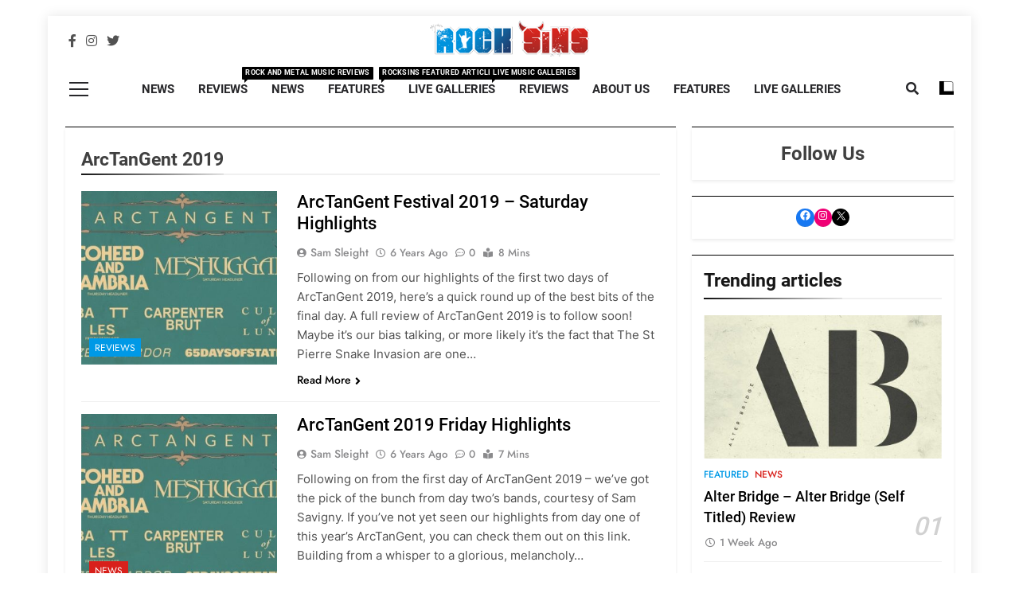

--- FILE ---
content_type: text/html; charset=UTF-8
request_url: https://www.rocksins.com/tag/arctangent-2019/
body_size: 15432
content:
<!doctype html>
<html lang="en-GB">
<head>
	<meta charset="UTF-8">
	<meta name="viewport" content="width=device-width, initial-scale=1">
	<link rel="profile" href="https://gmpg.org/xfn/11">
	<meta name='robots' content='index, follow, max-image-preview:large, max-snippet:-1, max-video-preview:-1' />

	<!-- This site is optimized with the Yoast SEO plugin v22.8 - https://yoast.com/wordpress/plugins/seo/ -->
	<title>ArcTanGent 2019 News - The Latest news from ArcTanGent 2019 - Rock Sins</title>
	<meta name="description" content="ArcTanGent 2019 news. The latest news and updates from ArcTanGent 2019 brought to you by Rock Sins." />
	<link rel="canonical" href="https://www.rocksins.com/tag/arctangent-2019/" />
	<meta property="og:locale" content="en_GB" />
	<meta property="og:type" content="article" />
	<meta property="og:title" content="ArcTanGent 2019 News - The Latest news from ArcTanGent 2019 - Rock Sins" />
	<meta property="og:description" content="ArcTanGent 2019 news. The latest news and updates from ArcTanGent 2019 brought to you by Rock Sins." />
	<meta property="og:url" content="https://www.rocksins.com/tag/arctangent-2019/" />
	<meta property="og:site_name" content="Rock Sins" />
	<meta name="twitter:card" content="summary_large_image" />
	<meta name="twitter:site" content="@rocksins" />
	<script type="application/ld+json" class="yoast-schema-graph">{"@context":"https://schema.org","@graph":[{"@type":"CollectionPage","@id":"https://www.rocksins.com/tag/arctangent-2019/","url":"https://www.rocksins.com/tag/arctangent-2019/","name":"ArcTanGent 2019 News - The Latest news from ArcTanGent 2019 - Rock Sins","isPartOf":{"@id":"https://www.rocksins.com/#website"},"primaryImageOfPage":{"@id":"https://www.rocksins.com/tag/arctangent-2019/#primaryimage"},"image":{"@id":"https://www.rocksins.com/tag/arctangent-2019/#primaryimage"},"thumbnailUrl":"https://www.rocksins.com/wp-content/uploads/2019/07/ArcTanGent-Festival-2019-Line-Up-Header-Image.jpg","description":"ArcTanGent 2019 news. The latest news and updates from ArcTanGent 2019 brought to you by Rock Sins.","breadcrumb":{"@id":"https://www.rocksins.com/tag/arctangent-2019/#breadcrumb"},"inLanguage":"en-GB"},{"@type":"ImageObject","inLanguage":"en-GB","@id":"https://www.rocksins.com/tag/arctangent-2019/#primaryimage","url":"https://www.rocksins.com/wp-content/uploads/2019/07/ArcTanGent-Festival-2019-Line-Up-Header-Image.jpg","contentUrl":"https://www.rocksins.com/wp-content/uploads/2019/07/ArcTanGent-Festival-2019-Line-Up-Header-Image.jpg","width":800,"height":458,"caption":"ArcTanGent Festival 2019 Line Up Header Image"},{"@type":"BreadcrumbList","@id":"https://www.rocksins.com/tag/arctangent-2019/#breadcrumb","itemListElement":[{"@type":"ListItem","position":1,"name":"Home","item":"https://www.rocksins.com/"},{"@type":"ListItem","position":2,"name":"ArcTanGent 2019"}]},{"@type":"WebSite","@id":"https://www.rocksins.com/#website","url":"https://www.rocksins.com/","name":"Rock Sins","description":"All the latest rock, metal and heavy music news, reviews and more","publisher":{"@id":"https://www.rocksins.com/#organization"},"potentialAction":[{"@type":"SearchAction","target":{"@type":"EntryPoint","urlTemplate":"https://www.rocksins.com/?s={search_term_string}"},"query-input":"required name=search_term_string"}],"inLanguage":"en-GB"},{"@type":"Organization","@id":"https://www.rocksins.com/#organization","name":"Rocksins","url":"https://www.rocksins.com/","logo":{"@type":"ImageObject","inLanguage":"en-GB","@id":"https://www.rocksins.com/#/schema/logo/image/","url":"https://i2.wp.com/www.rocksins.com/wp-content/uploads/2015/08/logo.png?fit=289%2C65&ssl=1","contentUrl":"https://i2.wp.com/www.rocksins.com/wp-content/uploads/2015/08/logo.png?fit=289%2C65&ssl=1","width":289,"height":65,"caption":"Rocksins"},"image":{"@id":"https://www.rocksins.com/#/schema/logo/image/"},"sameAs":["https://www.facebook.com/rocksins","https://x.com/rocksins","https://instagram.com/rocksinsofficial/"]}]}</script>
	<!-- / Yoast SEO plugin. -->


<link rel="alternate" type="application/rss+xml" title="Rock Sins &raquo; Feed" href="https://www.rocksins.com/feed/" />
<link rel="alternate" type="application/rss+xml" title="Rock Sins &raquo; Comments Feed" href="https://www.rocksins.com/comments/feed/" />
<link rel="alternate" type="application/rss+xml" title="Rock Sins &raquo; ArcTanGent 2019 Tag Feed" href="https://www.rocksins.com/tag/arctangent-2019/feed/" />
		<!-- This site uses the Google Analytics by MonsterInsights plugin v8.27.0 - Using Analytics tracking - https://www.monsterinsights.com/ -->
							<script src="//www.googletagmanager.com/gtag/js?id=G-9GCQ9MNE8L"  data-cfasync="false" data-wpfc-render="false" async></script>
			<script data-cfasync="false" data-wpfc-render="false">
				var mi_version = '8.27.0';
				var mi_track_user = true;
				var mi_no_track_reason = '';
								var MonsterInsightsDefaultLocations = {"page_location":"https:\/\/www.rocksins.com\/tag\/arctangent-2019\/"};
				if ( typeof MonsterInsightsPrivacyGuardFilter === 'function' ) {
					var MonsterInsightsLocations = (typeof MonsterInsightsExcludeQuery === 'object') ? MonsterInsightsPrivacyGuardFilter( MonsterInsightsExcludeQuery ) : MonsterInsightsPrivacyGuardFilter( MonsterInsightsDefaultLocations );
				} else {
					var MonsterInsightsLocations = (typeof MonsterInsightsExcludeQuery === 'object') ? MonsterInsightsExcludeQuery : MonsterInsightsDefaultLocations;
				}

								var disableStrs = [
										'ga-disable-G-9GCQ9MNE8L',
									];

				/* Function to detect opted out users */
				function __gtagTrackerIsOptedOut() {
					for (var index = 0; index < disableStrs.length; index++) {
						if (document.cookie.indexOf(disableStrs[index] + '=true') > -1) {
							return true;
						}
					}

					return false;
				}

				/* Disable tracking if the opt-out cookie exists. */
				if (__gtagTrackerIsOptedOut()) {
					for (var index = 0; index < disableStrs.length; index++) {
						window[disableStrs[index]] = true;
					}
				}

				/* Opt-out function */
				function __gtagTrackerOptout() {
					for (var index = 0; index < disableStrs.length; index++) {
						document.cookie = disableStrs[index] + '=true; expires=Thu, 31 Dec 2099 23:59:59 UTC; path=/';
						window[disableStrs[index]] = true;
					}
				}

				if ('undefined' === typeof gaOptout) {
					function gaOptout() {
						__gtagTrackerOptout();
					}
				}
								window.dataLayer = window.dataLayer || [];

				window.MonsterInsightsDualTracker = {
					helpers: {},
					trackers: {},
				};
				if (mi_track_user) {
					function __gtagDataLayer() {
						dataLayer.push(arguments);
					}

					function __gtagTracker(type, name, parameters) {
						if (!parameters) {
							parameters = {};
						}

						if (parameters.send_to) {
							__gtagDataLayer.apply(null, arguments);
							return;
						}

						if (type === 'event') {
														parameters.send_to = monsterinsights_frontend.v4_id;
							var hookName = name;
							if (typeof parameters['event_category'] !== 'undefined') {
								hookName = parameters['event_category'] + ':' + name;
							}

							if (typeof MonsterInsightsDualTracker.trackers[hookName] !== 'undefined') {
								MonsterInsightsDualTracker.trackers[hookName](parameters);
							} else {
								__gtagDataLayer('event', name, parameters);
							}
							
						} else {
							__gtagDataLayer.apply(null, arguments);
						}
					}

					__gtagTracker('js', new Date());
					__gtagTracker('set', {
						'developer_id.dZGIzZG': true,
											});
					if ( MonsterInsightsLocations.page_location ) {
						__gtagTracker('set', MonsterInsightsLocations);
					}
										__gtagTracker('config', 'G-9GCQ9MNE8L', {"forceSSL":"true"} );
															window.gtag = __gtagTracker;										(function () {
						/* https://developers.google.com/analytics/devguides/collection/analyticsjs/ */
						/* ga and __gaTracker compatibility shim. */
						var noopfn = function () {
							return null;
						};
						var newtracker = function () {
							return new Tracker();
						};
						var Tracker = function () {
							return null;
						};
						var p = Tracker.prototype;
						p.get = noopfn;
						p.set = noopfn;
						p.send = function () {
							var args = Array.prototype.slice.call(arguments);
							args.unshift('send');
							__gaTracker.apply(null, args);
						};
						var __gaTracker = function () {
							var len = arguments.length;
							if (len === 0) {
								return;
							}
							var f = arguments[len - 1];
							if (typeof f !== 'object' || f === null || typeof f.hitCallback !== 'function') {
								if ('send' === arguments[0]) {
									var hitConverted, hitObject = false, action;
									if ('event' === arguments[1]) {
										if ('undefined' !== typeof arguments[3]) {
											hitObject = {
												'eventAction': arguments[3],
												'eventCategory': arguments[2],
												'eventLabel': arguments[4],
												'value': arguments[5] ? arguments[5] : 1,
											}
										}
									}
									if ('pageview' === arguments[1]) {
										if ('undefined' !== typeof arguments[2]) {
											hitObject = {
												'eventAction': 'page_view',
												'page_path': arguments[2],
											}
										}
									}
									if (typeof arguments[2] === 'object') {
										hitObject = arguments[2];
									}
									if (typeof arguments[5] === 'object') {
										Object.assign(hitObject, arguments[5]);
									}
									if ('undefined' !== typeof arguments[1].hitType) {
										hitObject = arguments[1];
										if ('pageview' === hitObject.hitType) {
											hitObject.eventAction = 'page_view';
										}
									}
									if (hitObject) {
										action = 'timing' === arguments[1].hitType ? 'timing_complete' : hitObject.eventAction;
										hitConverted = mapArgs(hitObject);
										__gtagTracker('event', action, hitConverted);
									}
								}
								return;
							}

							function mapArgs(args) {
								var arg, hit = {};
								var gaMap = {
									'eventCategory': 'event_category',
									'eventAction': 'event_action',
									'eventLabel': 'event_label',
									'eventValue': 'event_value',
									'nonInteraction': 'non_interaction',
									'timingCategory': 'event_category',
									'timingVar': 'name',
									'timingValue': 'value',
									'timingLabel': 'event_label',
									'page': 'page_path',
									'location': 'page_location',
									'title': 'page_title',
									'referrer' : 'page_referrer',
								};
								for (arg in args) {
																		if (!(!args.hasOwnProperty(arg) || !gaMap.hasOwnProperty(arg))) {
										hit[gaMap[arg]] = args[arg];
									} else {
										hit[arg] = args[arg];
									}
								}
								return hit;
							}

							try {
								f.hitCallback();
							} catch (ex) {
							}
						};
						__gaTracker.create = newtracker;
						__gaTracker.getByName = newtracker;
						__gaTracker.getAll = function () {
							return [];
						};
						__gaTracker.remove = noopfn;
						__gaTracker.loaded = true;
						window['__gaTracker'] = __gaTracker;
					})();
									} else {
										console.log("");
					(function () {
						function __gtagTracker() {
							return null;
						}

						window['__gtagTracker'] = __gtagTracker;
						window['gtag'] = __gtagTracker;
					})();
									}
			</script>
				<!-- / Google Analytics by MonsterInsights -->
		<script>
window._wpemojiSettings = {"baseUrl":"https:\/\/s.w.org\/images\/core\/emoji\/15.0.3\/72x72\/","ext":".png","svgUrl":"https:\/\/s.w.org\/images\/core\/emoji\/15.0.3\/svg\/","svgExt":".svg","source":{"concatemoji":"https:\/\/www.rocksins.com\/wp-includes\/js\/wp-emoji-release.min.js?ver=6.5.5"}};
/*! This file is auto-generated */
!function(i,n){var o,s,e;function c(e){try{var t={supportTests:e,timestamp:(new Date).valueOf()};sessionStorage.setItem(o,JSON.stringify(t))}catch(e){}}function p(e,t,n){e.clearRect(0,0,e.canvas.width,e.canvas.height),e.fillText(t,0,0);var t=new Uint32Array(e.getImageData(0,0,e.canvas.width,e.canvas.height).data),r=(e.clearRect(0,0,e.canvas.width,e.canvas.height),e.fillText(n,0,0),new Uint32Array(e.getImageData(0,0,e.canvas.width,e.canvas.height).data));return t.every(function(e,t){return e===r[t]})}function u(e,t,n){switch(t){case"flag":return n(e,"\ud83c\udff3\ufe0f\u200d\u26a7\ufe0f","\ud83c\udff3\ufe0f\u200b\u26a7\ufe0f")?!1:!n(e,"\ud83c\uddfa\ud83c\uddf3","\ud83c\uddfa\u200b\ud83c\uddf3")&&!n(e,"\ud83c\udff4\udb40\udc67\udb40\udc62\udb40\udc65\udb40\udc6e\udb40\udc67\udb40\udc7f","\ud83c\udff4\u200b\udb40\udc67\u200b\udb40\udc62\u200b\udb40\udc65\u200b\udb40\udc6e\u200b\udb40\udc67\u200b\udb40\udc7f");case"emoji":return!n(e,"\ud83d\udc26\u200d\u2b1b","\ud83d\udc26\u200b\u2b1b")}return!1}function f(e,t,n){var r="undefined"!=typeof WorkerGlobalScope&&self instanceof WorkerGlobalScope?new OffscreenCanvas(300,150):i.createElement("canvas"),a=r.getContext("2d",{willReadFrequently:!0}),o=(a.textBaseline="top",a.font="600 32px Arial",{});return e.forEach(function(e){o[e]=t(a,e,n)}),o}function t(e){var t=i.createElement("script");t.src=e,t.defer=!0,i.head.appendChild(t)}"undefined"!=typeof Promise&&(o="wpEmojiSettingsSupports",s=["flag","emoji"],n.supports={everything:!0,everythingExceptFlag:!0},e=new Promise(function(e){i.addEventListener("DOMContentLoaded",e,{once:!0})}),new Promise(function(t){var n=function(){try{var e=JSON.parse(sessionStorage.getItem(o));if("object"==typeof e&&"number"==typeof e.timestamp&&(new Date).valueOf()<e.timestamp+604800&&"object"==typeof e.supportTests)return e.supportTests}catch(e){}return null}();if(!n){if("undefined"!=typeof Worker&&"undefined"!=typeof OffscreenCanvas&&"undefined"!=typeof URL&&URL.createObjectURL&&"undefined"!=typeof Blob)try{var e="postMessage("+f.toString()+"("+[JSON.stringify(s),u.toString(),p.toString()].join(",")+"));",r=new Blob([e],{type:"text/javascript"}),a=new Worker(URL.createObjectURL(r),{name:"wpTestEmojiSupports"});return void(a.onmessage=function(e){c(n=e.data),a.terminate(),t(n)})}catch(e){}c(n=f(s,u,p))}t(n)}).then(function(e){for(var t in e)n.supports[t]=e[t],n.supports.everything=n.supports.everything&&n.supports[t],"flag"!==t&&(n.supports.everythingExceptFlag=n.supports.everythingExceptFlag&&n.supports[t]);n.supports.everythingExceptFlag=n.supports.everythingExceptFlag&&!n.supports.flag,n.DOMReady=!1,n.readyCallback=function(){n.DOMReady=!0}}).then(function(){return e}).then(function(){var e;n.supports.everything||(n.readyCallback(),(e=n.source||{}).concatemoji?t(e.concatemoji):e.wpemoji&&e.twemoji&&(t(e.twemoji),t(e.wpemoji)))}))}((window,document),window._wpemojiSettings);
</script>
<style id='wp-emoji-styles-inline-css'>

	img.wp-smiley, img.emoji {
		display: inline !important;
		border: none !important;
		box-shadow: none !important;
		height: 1em !important;
		width: 1em !important;
		margin: 0 0.07em !important;
		vertical-align: -0.1em !important;
		background: none !important;
		padding: 0 !important;
	}
</style>
<link rel='stylesheet' id='wp-block-library-css' href='https://www.rocksins.com/wp-includes/css/dist/block-library/style.min.css?ver=6.5.5' media='all' />
<style id='classic-theme-styles-inline-css'>
/*! This file is auto-generated */
.wp-block-button__link{color:#fff;background-color:#32373c;border-radius:9999px;box-shadow:none;text-decoration:none;padding:calc(.667em + 2px) calc(1.333em + 2px);font-size:1.125em}.wp-block-file__button{background:#32373c;color:#fff;text-decoration:none}
</style>
<style id='global-styles-inline-css'>
body{--wp--preset--color--black: #000000;--wp--preset--color--cyan-bluish-gray: #abb8c3;--wp--preset--color--white: #ffffff;--wp--preset--color--pale-pink: #f78da7;--wp--preset--color--vivid-red: #cf2e2e;--wp--preset--color--luminous-vivid-orange: #ff6900;--wp--preset--color--luminous-vivid-amber: #fcb900;--wp--preset--color--light-green-cyan: #7bdcb5;--wp--preset--color--vivid-green-cyan: #00d084;--wp--preset--color--pale-cyan-blue: #8ed1fc;--wp--preset--color--vivid-cyan-blue: #0693e3;--wp--preset--color--vivid-purple: #9b51e0;--wp--preset--gradient--vivid-cyan-blue-to-vivid-purple: linear-gradient(135deg,rgba(6,147,227,1) 0%,rgb(155,81,224) 100%);--wp--preset--gradient--light-green-cyan-to-vivid-green-cyan: linear-gradient(135deg,rgb(122,220,180) 0%,rgb(0,208,130) 100%);--wp--preset--gradient--luminous-vivid-amber-to-luminous-vivid-orange: linear-gradient(135deg,rgba(252,185,0,1) 0%,rgba(255,105,0,1) 100%);--wp--preset--gradient--luminous-vivid-orange-to-vivid-red: linear-gradient(135deg,rgba(255,105,0,1) 0%,rgb(207,46,46) 100%);--wp--preset--gradient--very-light-gray-to-cyan-bluish-gray: linear-gradient(135deg,rgb(238,238,238) 0%,rgb(169,184,195) 100%);--wp--preset--gradient--cool-to-warm-spectrum: linear-gradient(135deg,rgb(74,234,220) 0%,rgb(151,120,209) 20%,rgb(207,42,186) 40%,rgb(238,44,130) 60%,rgb(251,105,98) 80%,rgb(254,248,76) 100%);--wp--preset--gradient--blush-light-purple: linear-gradient(135deg,rgb(255,206,236) 0%,rgb(152,150,240) 100%);--wp--preset--gradient--blush-bordeaux: linear-gradient(135deg,rgb(254,205,165) 0%,rgb(254,45,45) 50%,rgb(107,0,62) 100%);--wp--preset--gradient--luminous-dusk: linear-gradient(135deg,rgb(255,203,112) 0%,rgb(199,81,192) 50%,rgb(65,88,208) 100%);--wp--preset--gradient--pale-ocean: linear-gradient(135deg,rgb(255,245,203) 0%,rgb(182,227,212) 50%,rgb(51,167,181) 100%);--wp--preset--gradient--electric-grass: linear-gradient(135deg,rgb(202,248,128) 0%,rgb(113,206,126) 100%);--wp--preset--gradient--midnight: linear-gradient(135deg,rgb(2,3,129) 0%,rgb(40,116,252) 100%);--wp--preset--font-size--small: 13px;--wp--preset--font-size--medium: 20px;--wp--preset--font-size--large: 36px;--wp--preset--font-size--x-large: 42px;--wp--preset--spacing--20: 0.44rem;--wp--preset--spacing--30: 0.67rem;--wp--preset--spacing--40: 1rem;--wp--preset--spacing--50: 1.5rem;--wp--preset--spacing--60: 2.25rem;--wp--preset--spacing--70: 3.38rem;--wp--preset--spacing--80: 5.06rem;--wp--preset--shadow--natural: 6px 6px 9px rgba(0, 0, 0, 0.2);--wp--preset--shadow--deep: 12px 12px 50px rgba(0, 0, 0, 0.4);--wp--preset--shadow--sharp: 6px 6px 0px rgba(0, 0, 0, 0.2);--wp--preset--shadow--outlined: 6px 6px 0px -3px rgba(255, 255, 255, 1), 6px 6px rgba(0, 0, 0, 1);--wp--preset--shadow--crisp: 6px 6px 0px rgba(0, 0, 0, 1);}:where(.is-layout-flex){gap: 0.5em;}:where(.is-layout-grid){gap: 0.5em;}body .is-layout-flex{display: flex;}body .is-layout-flex{flex-wrap: wrap;align-items: center;}body .is-layout-flex > *{margin: 0;}body .is-layout-grid{display: grid;}body .is-layout-grid > *{margin: 0;}:where(.wp-block-columns.is-layout-flex){gap: 2em;}:where(.wp-block-columns.is-layout-grid){gap: 2em;}:where(.wp-block-post-template.is-layout-flex){gap: 1.25em;}:where(.wp-block-post-template.is-layout-grid){gap: 1.25em;}.has-black-color{color: var(--wp--preset--color--black) !important;}.has-cyan-bluish-gray-color{color: var(--wp--preset--color--cyan-bluish-gray) !important;}.has-white-color{color: var(--wp--preset--color--white) !important;}.has-pale-pink-color{color: var(--wp--preset--color--pale-pink) !important;}.has-vivid-red-color{color: var(--wp--preset--color--vivid-red) !important;}.has-luminous-vivid-orange-color{color: var(--wp--preset--color--luminous-vivid-orange) !important;}.has-luminous-vivid-amber-color{color: var(--wp--preset--color--luminous-vivid-amber) !important;}.has-light-green-cyan-color{color: var(--wp--preset--color--light-green-cyan) !important;}.has-vivid-green-cyan-color{color: var(--wp--preset--color--vivid-green-cyan) !important;}.has-pale-cyan-blue-color{color: var(--wp--preset--color--pale-cyan-blue) !important;}.has-vivid-cyan-blue-color{color: var(--wp--preset--color--vivid-cyan-blue) !important;}.has-vivid-purple-color{color: var(--wp--preset--color--vivid-purple) !important;}.has-black-background-color{background-color: var(--wp--preset--color--black) !important;}.has-cyan-bluish-gray-background-color{background-color: var(--wp--preset--color--cyan-bluish-gray) !important;}.has-white-background-color{background-color: var(--wp--preset--color--white) !important;}.has-pale-pink-background-color{background-color: var(--wp--preset--color--pale-pink) !important;}.has-vivid-red-background-color{background-color: var(--wp--preset--color--vivid-red) !important;}.has-luminous-vivid-orange-background-color{background-color: var(--wp--preset--color--luminous-vivid-orange) !important;}.has-luminous-vivid-amber-background-color{background-color: var(--wp--preset--color--luminous-vivid-amber) !important;}.has-light-green-cyan-background-color{background-color: var(--wp--preset--color--light-green-cyan) !important;}.has-vivid-green-cyan-background-color{background-color: var(--wp--preset--color--vivid-green-cyan) !important;}.has-pale-cyan-blue-background-color{background-color: var(--wp--preset--color--pale-cyan-blue) !important;}.has-vivid-cyan-blue-background-color{background-color: var(--wp--preset--color--vivid-cyan-blue) !important;}.has-vivid-purple-background-color{background-color: var(--wp--preset--color--vivid-purple) !important;}.has-black-border-color{border-color: var(--wp--preset--color--black) !important;}.has-cyan-bluish-gray-border-color{border-color: var(--wp--preset--color--cyan-bluish-gray) !important;}.has-white-border-color{border-color: var(--wp--preset--color--white) !important;}.has-pale-pink-border-color{border-color: var(--wp--preset--color--pale-pink) !important;}.has-vivid-red-border-color{border-color: var(--wp--preset--color--vivid-red) !important;}.has-luminous-vivid-orange-border-color{border-color: var(--wp--preset--color--luminous-vivid-orange) !important;}.has-luminous-vivid-amber-border-color{border-color: var(--wp--preset--color--luminous-vivid-amber) !important;}.has-light-green-cyan-border-color{border-color: var(--wp--preset--color--light-green-cyan) !important;}.has-vivid-green-cyan-border-color{border-color: var(--wp--preset--color--vivid-green-cyan) !important;}.has-pale-cyan-blue-border-color{border-color: var(--wp--preset--color--pale-cyan-blue) !important;}.has-vivid-cyan-blue-border-color{border-color: var(--wp--preset--color--vivid-cyan-blue) !important;}.has-vivid-purple-border-color{border-color: var(--wp--preset--color--vivid-purple) !important;}.has-vivid-cyan-blue-to-vivid-purple-gradient-background{background: var(--wp--preset--gradient--vivid-cyan-blue-to-vivid-purple) !important;}.has-light-green-cyan-to-vivid-green-cyan-gradient-background{background: var(--wp--preset--gradient--light-green-cyan-to-vivid-green-cyan) !important;}.has-luminous-vivid-amber-to-luminous-vivid-orange-gradient-background{background: var(--wp--preset--gradient--luminous-vivid-amber-to-luminous-vivid-orange) !important;}.has-luminous-vivid-orange-to-vivid-red-gradient-background{background: var(--wp--preset--gradient--luminous-vivid-orange-to-vivid-red) !important;}.has-very-light-gray-to-cyan-bluish-gray-gradient-background{background: var(--wp--preset--gradient--very-light-gray-to-cyan-bluish-gray) !important;}.has-cool-to-warm-spectrum-gradient-background{background: var(--wp--preset--gradient--cool-to-warm-spectrum) !important;}.has-blush-light-purple-gradient-background{background: var(--wp--preset--gradient--blush-light-purple) !important;}.has-blush-bordeaux-gradient-background{background: var(--wp--preset--gradient--blush-bordeaux) !important;}.has-luminous-dusk-gradient-background{background: var(--wp--preset--gradient--luminous-dusk) !important;}.has-pale-ocean-gradient-background{background: var(--wp--preset--gradient--pale-ocean) !important;}.has-electric-grass-gradient-background{background: var(--wp--preset--gradient--electric-grass) !important;}.has-midnight-gradient-background{background: var(--wp--preset--gradient--midnight) !important;}.has-small-font-size{font-size: var(--wp--preset--font-size--small) !important;}.has-medium-font-size{font-size: var(--wp--preset--font-size--medium) !important;}.has-large-font-size{font-size: var(--wp--preset--font-size--large) !important;}.has-x-large-font-size{font-size: var(--wp--preset--font-size--x-large) !important;}
.wp-block-navigation a:where(:not(.wp-element-button)){color: inherit;}
:where(.wp-block-post-template.is-layout-flex){gap: 1.25em;}:where(.wp-block-post-template.is-layout-grid){gap: 1.25em;}
:where(.wp-block-columns.is-layout-flex){gap: 2em;}:where(.wp-block-columns.is-layout-grid){gap: 2em;}
.wp-block-pullquote{font-size: 1.5em;line-height: 1.6;}
</style>
<link rel='stylesheet' id='fontawesome-css' href='https://www.rocksins.com/wp-content/themes/newsmatic/assets/lib/fontawesome/css/all.min.css?ver=5.15.3' media='all' />
<link rel='stylesheet' id='slick-css' href='https://www.rocksins.com/wp-content/themes/newsmatic/assets/lib/slick/slick.css?ver=1.8.1' media='all' />
<link rel='stylesheet' id='chld_thm_cfg_parent-css' href='https://www.rocksins.com/wp-content/themes/newsmatic/style.css?ver=6.5.5' media='all' />
<link rel='stylesheet' id='newsmatic-typo-fonts-css' href='https://www.rocksins.com/wp-content/fonts/e3167731d1f0644cc4df00433a6d640c.css' media='all' />
<link rel='stylesheet' id='newsmatic-style-css' href='https://www.rocksins.com/wp-content/themes/newsmatic-child/style.css?ver=1.0.0' media='all' />
<style id='newsmatic-style-inline-css'>
body.newsmatic_font_typography{ --newsmatic-global-preset-color-1: #64748b;}
 body.newsmatic_font_typography{ --newsmatic-global-preset-color-2: #27272a;}
 body.newsmatic_font_typography{ --newsmatic-global-preset-color-3: #ef4444;}
 body.newsmatic_font_typography{ --newsmatic-global-preset-color-4: #eab308;}
 body.newsmatic_font_typography{ --newsmatic-global-preset-color-5: #84cc16;}
 body.newsmatic_font_typography{ --newsmatic-global-preset-color-6: #22c55e;}
 body.newsmatic_font_typography{ --newsmatic-global-preset-color-7: #06b6d4;}
 body.newsmatic_font_typography{ --newsmatic-global-preset-color-8: #0284c7;}
 body.newsmatic_font_typography{ --newsmatic-global-preset-color-9: #6366f1;}
 body.newsmatic_font_typography{ --newsmatic-global-preset-color-10: #84cc16;}
 body.newsmatic_font_typography{ --newsmatic-global-preset-color-11: #a855f7;}
 body.newsmatic_font_typography{ --newsmatic-global-preset-color-12: #ffffff00;}
 body.newsmatic_font_typography{ --newsmatic-global-preset-gradient-color-1: linear-gradient( 135deg, #485563 10%, #29323c 100%);}
 body.newsmatic_font_typography{ --newsmatic-global-preset-gradient-color-2: linear-gradient( 135deg, #FF512F 10%, #F09819 100%);}
 body.newsmatic_font_typography{ --newsmatic-global-preset-gradient-color-3: linear-gradient( 135deg, #00416A 10%, #E4E5E6 100%);}
 body.newsmatic_font_typography{ --newsmatic-global-preset-gradient-color-4: linear-gradient( 135deg, #CE9FFC 10%, #7367F0 100%);}
 body.newsmatic_font_typography{ --newsmatic-global-preset-gradient-color-5: linear-gradient( 135deg, #90F7EC 10%, #32CCBC 100%);}
 body.newsmatic_font_typography{ --newsmatic-global-preset-gradient-color-6: linear-gradient( 135deg, #81FBB8 10%, #28C76F 100%);}
 body.newsmatic_font_typography{ --newsmatic-global-preset-gradient-color-7: linear-gradient( 135deg, #EB3349 10%, #F45C43 100%);}
 body.newsmatic_font_typography{ --newsmatic-global-preset-gradient-color-8: linear-gradient( 135deg, #FFF720 10%, #3CD500 100%);}
 body.newsmatic_font_typography{ --newsmatic-global-preset-gradient-color-9: linear-gradient( 135deg, #FF96F9 10%, #C32BAC 100%);}
 body.newsmatic_font_typography{ --newsmatic-global-preset-gradient-color-10: linear-gradient( 135deg, #69FF97 10%, #00E4FF 100%);}
 body.newsmatic_font_typography{ --newsmatic-global-preset-gradient-color-11: linear-gradient( 135deg, #3C8CE7 10%, #00EAFF 100%);}
 body.newsmatic_font_typography{ --newsmatic-global-preset-gradient-color-12: linear-gradient( 135deg, #FF7AF5 10%, #513162 100%);}
 body.newsmatic_font_typography{ --theme-block-top-border-color: #000000;}
.newsmatic_font_typography { --header-padding: 1px;} .newsmatic_font_typography { --header-padding-tablet: 30px;} .newsmatic_font_typography { --header-padding-smartphone: 30px;}.newsmatic_main_body .site-header.layout--default .top-header{ background: var( --newsmatic-global-preset-color-2 )}.newsmatic_main_body .site-header.layout--default .menu-section{ background: #0a0a0a00}.newsmatic_font_typography .header-custom-button{ background: linear-gradient(135deg,rgb(178,7,29) 0%,rgb(1,1,1) 100%)}.newsmatic_font_typography .header-custom-button:hover{ background: #b2071d}.newsmatic_font_typography { --site-title-family : Roboto; }
.newsmatic_font_typography { --site-title-weight : 700; }
.newsmatic_font_typography { --site-title-texttransform : capitalize; }
.newsmatic_font_typography { --site-title-textdecoration : none; }
.newsmatic_font_typography { --site-title-size : 45px; }
.newsmatic_font_typography { --site-title-size-tab : 43px; }
.newsmatic_font_typography { --site-title-size-mobile : 40px; }
.newsmatic_font_typography { --site-title-lineheight : 45px; }
.newsmatic_font_typography { --site-title-lineheight-tab : 42px; }
.newsmatic_font_typography { --site-title-lineheight-mobile : 40px; }
.newsmatic_font_typography { --site-title-letterspacing : 0px; }
.newsmatic_font_typography { --site-title-letterspacing-tab : 0px; }
.newsmatic_font_typography { --site-title-letterspacing-mobile : 0px; }
.newsmatic_font_typography { --site-tagline-family : Roboto; }
.newsmatic_font_typography { --site-tagline-weight : 400; }
.newsmatic_font_typography { --site-tagline-texttransform : capitalize; }
.newsmatic_font_typography { --site-tagline-textdecoration : none; }
.newsmatic_font_typography { --site-tagline-size : 12px; }
.newsmatic_font_typography { --site-tagline-size-tab : 16px; }
.newsmatic_font_typography { --site-tagline-size-mobile : 16px; }
.newsmatic_font_typography { --site-tagline-lineheight : 24px; }
.newsmatic_font_typography { --site-tagline-lineheight-tab : 26px; }
.newsmatic_font_typography { --site-tagline-lineheight-mobile : 16px; }
.newsmatic_font_typography { --site-tagline-letterspacing : 0px; }
.newsmatic_font_typography { --site-tagline-letterspacing-tab : 0px; }
.newsmatic_font_typography { --site-tagline-letterspacing-mobile : 0px; }
body .site-branding img.custom-logo{ width: 200px; }@media(max-width: 940px) { body .site-branding img.custom-logo{ width: 200px; } }
@media(max-width: 610px) { body .site-branding img.custom-logo{ width: 200px; } }
.newsmatic_font_typography  { --menu-color: var( --newsmatic-global-preset-color-2 );}.newsmatic_font_typography  { --menu-color-hover : var( --newsmatic-global-preset-color-7 ); }.newsmatic_font_typography  { --sidebar-toggle-color: var( --newsmatic-global-preset-color-2 );}.newsmatic_font_typography  { --sidebar-toggle-color-hover : #00000000; }.newsmatic_font_typography  { --search-color: var( --newsmatic-global-preset-color-2 );}.newsmatic_font_typography  { --search-color-hover : #0099e600; }.newsmatic_main_body { --site-bk-color: #00000000}.newsmatic_font_typography  { --move-to-top-background-color: #d8201b;}.newsmatic_font_typography  { --move-to-top-background-color-hover : #d8201b; }.newsmatic_font_typography  { --move-to-top-color: #fff;}.newsmatic_font_typography  { --move-to-top-color-hover : #fff; }@media(max-width: 610px) { .ads-banner{ display : block;} }@media(max-width: 610px) { body #newsmatic-scroll-to-top.show{ display : none;} }body .site-header.layout--default .menu-section .row{ border-top: 1px solid #00000000;}body .site-footer.dark_bk{ border-top: 5px solid #a30000;}.newsmatic_main_body .site-header.layout--default .site-branding-section{ background: #00000000}.newsmatic_font_typography  { --custom-btn-color: #ffffff;}.newsmatic_font_typography  { --custom-btn-color-hover : #ffffff; } body.newsmatic_main_body{ --theme-color-red: #000000;} body.newsmatic_dark_mode{ --theme-color-red: #000000;}body .post-categories .cat-item.cat-4645 { background-color : #0099e6} body .newsmatic-category-no-bk .post-categories .cat-item.cat-4645 a  { color : #0099e6} body.single .post-categories .cat-item.cat-4645 { background-color : #0099e6} body .post-categories .cat-item.cat-5160 { background-color : #0099e6} body .newsmatic-category-no-bk .post-categories .cat-item.cat-5160 a  { color : #0099e6} body.single .post-categories .cat-item.cat-5160 { background-color : #0099e6} body .post-categories .cat-item.cat-2874 { background-color : #0099e6} body .newsmatic-category-no-bk .post-categories .cat-item.cat-2874 a  { color : #0099e6} body.single .post-categories .cat-item.cat-2874 { background-color : #0099e6} body .post-categories .cat-item.cat-5572 { background-color : #d8201b} body .newsmatic-category-no-bk .post-categories .cat-item.cat-5572 a  { color : #d8201b} body.single .post-categories .cat-item.cat-5572 { background-color : #d8201b} body .post-categories .cat-item.cat-2268 { background-color : #0099e6} body .newsmatic-category-no-bk .post-categories .cat-item.cat-2268 a  { color : #0099e6} body.single .post-categories .cat-item.cat-2268 { background-color : #0099e6} body .post-categories .cat-item.cat-3 { background-color : #d8201b} body .newsmatic-category-no-bk .post-categories .cat-item.cat-3 a  { color : #d8201b} body.single .post-categories .cat-item.cat-3 { background-color : #d8201b} body .post-categories .cat-item.cat-7 { background-color : #0099e6} body .newsmatic-category-no-bk .post-categories .cat-item.cat-7 a  { color : #0099e6} body.single .post-categories .cat-item.cat-7 { background-color : #0099e6} body .post-categories .cat-item.cat-5166 { background-color : #d8201b} body .newsmatic-category-no-bk .post-categories .cat-item.cat-5166 a  { color : #d8201b} body.single .post-categories .cat-item.cat-5166 { background-color : #d8201b} body .post-categories .cat-item.cat-5161 { background-color : #d8201b} body .newsmatic-category-no-bk .post-categories .cat-item.cat-5161 a  { color : #d8201b} body.single .post-categories .cat-item.cat-5161 { background-color : #d8201b} body .post-categories .cat-item.cat-6720 { background-color : #1B8415} body .newsmatic-category-no-bk .post-categories .cat-item.cat-6720 a  { color : #1B8415} body.single .post-categories .cat-item.cat-6720 { background-color : #1B8415} body .post-categories .cat-item.cat-6721 { background-color : #1B8415} body .newsmatic-category-no-bk .post-categories .cat-item.cat-6721 a  { color : #1B8415} body.single .post-categories .cat-item.cat-6721 { background-color : #1B8415} body .post-categories .cat-item.cat-4422 { background-color : #0099e6} body .newsmatic-category-no-bk .post-categories .cat-item.cat-4422 a  { color : #0099e6} body.single .post-categories .cat-item.cat-4422 { background-color : #0099e6}  #main-banner-section .main-banner-slider figure.post-thumb { border-radius: 0px; } #main-banner-section .main-banner-slider .post-element{ border-radius: 0px;}
 @media (max-width: 769px){ #main-banner-section .main-banner-slider figure.post-thumb { border-radius: 0px; } #main-banner-section .main-banner-slider .post-element { border-radius: 0px; } }
 @media (max-width: 548px){ #main-banner-section .main-banner-slider figure.post-thumb  { border-radius: 0px; } #main-banner-section .main-banner-slider .post-element { border-radius: 0px; } }
 #main-banner-section .main-banner-trailing-posts figure.post-thumb, #main-banner-section .banner-trailing-posts figure.post-thumb { border-radius: 0px } #main-banner-section .banner-trailing-posts .post-element { border-radius: 0px;}
 @media (max-width: 769px){ #main-banner-section .main-banner-trailing-posts figure.post-thumb,
				#main-banner-section .banner-trailing-posts figure.post-thumb { border-radius: 0px } #main-banner-section .banner-trailing-posts .post-element { border-radius: 0px;} }
 @media (max-width: 548px){ #main-banner-section .main-banner-trailing-posts figure.post-thumb,
				#main-banner-section .banner-trailing-posts figure.post-thumb  { border-radius: 0px  } #main-banner-section .banner-trailing-posts .post-element { border-radius: 0px;} }
 main.site-main .primary-content article figure.post-thumb-wrap { padding-bottom: calc( 0.3 * 100% ) }
 @media (max-width: 769px){ main.site-main .primary-content article figure.post-thumb-wrap { padding-bottom: calc( 0.4 * 100% ) } }
 @media (max-width: 548px){ main.site-main .primary-content article figure.post-thumb-wrap { padding-bottom: calc( 0.4 * 100% ) } }
 main.site-main .primary-content article figure.post-thumb-wrap { border-radius: 0px}
 @media (max-width: 769px){ main.site-main .primary-content article figure.post-thumb-wrap { border-radius: 0px } }
 @media (max-width: 548px){ main.site-main .primary-content article figure.post-thumb-wrap { border-radius: 0px  } }
#block--1711238434756d article figure.post-thumb-wrap { padding-bottom: calc( 0.6 * 100% ) }
 @media (max-width: 769px){ #block--1711238434756d article figure.post-thumb-wrap { padding-bottom: calc( 0.8 * 100% ) } }
 @media (max-width: 548px){ #block--1711238434756d article figure.post-thumb-wrap { padding-bottom: calc( 0.6 * 100% ) }}
#block--1711238434756d article figure.post-thumb-wrap { border-radius: 0px }
 @media (max-width: 769px){ #block--1711238434756d article figure.post-thumb-wrap { border-radius: 0px } }
 @media (max-width: 548px){ #block--1711238434756d article figure.post-thumb-wrap { border-radius: 0px } }
#block--1711238434762g article figure.post-thumb-wrap { padding-bottom: calc( 0.3 * 100% ) }
 @media (max-width: 769px){ #block--1711238434762g article figure.post-thumb-wrap { padding-bottom: calc( 0.25 * 100% ) } }
 @media (max-width: 548px){ #block--1711238434762g article figure.post-thumb-wrap { padding-bottom: calc( 0.25 * 100% ) }}
#block--1711238434762g article figure.post-thumb-wrap { border-radius: 1px }
 @media (max-width: 769px){ #block--1711238434762g article figure.post-thumb-wrap { border-radius: 0px } }
 @media (max-width: 548px){ #block--1711238434762g article figure.post-thumb-wrap { border-radius: 0px } }
#block--1711238434764t article figure.post-thumb-wrap { padding-bottom: calc( 0.6 * 100% ) }
 @media (max-width: 769px){ #block--1711238434764t article figure.post-thumb-wrap { padding-bottom: calc( 0.8 * 100% ) } }
 @media (max-width: 548px){ #block--1711238434764t article figure.post-thumb-wrap { padding-bottom: calc( 0.6 * 100% ) }}
#block--1711238434764t article figure.post-thumb-wrap { border-radius: 0px }
 @media (max-width: 769px){ #block--1711238434764t article figure.post-thumb-wrap { border-radius: 0px } }
 @media (max-width: 548px){ #block--1711238434764t article figure.post-thumb-wrap { border-radius: 0px } }
</style>
<link rel='stylesheet' id='newsmatic-main-style-css' href='https://www.rocksins.com/wp-content/themes/newsmatic/assets/css/main.css?ver=1.0.0' media='all' />
<link rel='stylesheet' id='newsmatic-loader-style-css' href='https://www.rocksins.com/wp-content/themes/newsmatic/assets/css/loader.css?ver=1.0.0' media='all' />
<link rel='stylesheet' id='newsmatic-responsive-style-css' href='https://www.rocksins.com/wp-content/themes/newsmatic/assets/css/responsive.css?ver=1.0.0' media='all' />
<link rel='stylesheet' id='slb_core-css' href='https://www.rocksins.com/wp-content/plugins/simple-lightbox/client/css/app.css?ver=2.9.3' media='all' />
<script src="https://www.rocksins.com/wp-content/plugins/google-analytics-for-wordpress/assets/js/frontend-gtag.min.js?ver=8.27.0" id="monsterinsights-frontend-script-js"></script>
<script data-cfasync="false" data-wpfc-render="false" id='monsterinsights-frontend-script-js-extra'>var monsterinsights_frontend = {"js_events_tracking":"true","download_extensions":"doc,pdf,ppt,zip,xls,docx,pptx,xlsx","inbound_paths":"[]","home_url":"https:\/\/www.rocksins.com","hash_tracking":"false","v4_id":"G-9GCQ9MNE8L"};</script>
<script src="https://www.rocksins.com/wp-includes/js/jquery/jquery.min.js?ver=3.7.1" id="jquery-core-js"></script>
<script src="https://www.rocksins.com/wp-includes/js/jquery/jquery-migrate.min.js?ver=3.4.1" id="jquery-migrate-js"></script>
<link rel="https://api.w.org/" href="https://www.rocksins.com/wp-json/" /><link rel="alternate" type="application/json" href="https://www.rocksins.com/wp-json/wp/v2/tags/4094" /><link rel="EditURI" type="application/rsd+xml" title="RSD" href="https://www.rocksins.com/xmlrpc.php?rsd" />
<meta name="generator" content="WordPress 6.5.5" />
<style type="text/css">.broken_link, a.broken_link {
	text-decoration: line-through;
}</style>		<style type="text/css">
							.site-title {
					position: absolute;
					clip: rect(1px, 1px, 1px, 1px);
					}
									.site-description {
						position: absolute;
						clip: rect(1px, 1px, 1px, 1px);
					}
						</style>
		</head>

<body class="archive tag tag-arctangent-2019 tag-4094 wp-custom-logo hfeed newsmatic-title-two newsmatic-image-hover--effect-two site-boxed--layout newsmatic_site_block_border_top post-layout--one right-sidebar newsmatic_main_body newsmatic_font_typography" itemtype='https://schema.org/Blog' itemscope='itemscope'>
<div id="page" class="site">
	<a class="skip-link screen-reader-text" href="#primary">Skip to content</a>
				<div class="newsmatic_ovelay_div"></div>
						
			<header id="masthead" class="site-header layout--default layout--one">
				        <div class="main-header order--social-logo-buttons">
            <div class="site-branding-section">
                <div class="newsmatic-container">
                    <div class="row">
                                 <div class="social-icons-wrap"><div class="social-icons">					<a class="social-icon" href="https://www.facebook.com/rocksins/" target="_blank"><i class="fab fa-facebook-f"></i></a>
							<a class="social-icon" href="https://www.instagram.com/rocksinsofficial/" target="_blank"><i class="fab fa-instagram"></i></a>
							<a class="social-icon" href="https://twitter.com/rocksins" target="_blank"><i class="fab fa-twitter"></i></a>
		</div></div>
                  <div class="site-branding">
                <a href="https://www.rocksins.com/" class="custom-logo-link" rel="home"><img width="289" height="65" src="https://www.rocksins.com/wp-content/uploads/2016/05/cropped-logo.png" class="custom-logo" alt="Rock Sins" decoding="async" /></a>                        <p class="site-title"><a href="https://www.rocksins.com/" rel="home">Rock Sins</a></p>
                                    <p class="site-description">All the latest rock, metal and heavy music news, reviews and more</p>
                            </div><!-- .site-branding -->
         <div class="header-right-button-wrap"></div><!-- .header-right-button-wrap -->                    </div>
                </div>
            </div>
            <div class="menu-section">
                <div class="newsmatic-container">
                    <div class="row">
                                    <div class="sidebar-toggle-wrap">
                <a class="sidebar-toggle-trigger" href="javascript:void(0);">
                    <div class="newsmatic_sidetoggle_menu_burger">
                      <span></span>
                      <span></span>
                      <span></span>
                  </div>
                </a>
                <div class="sidebar-toggle hide">
                <span class="sidebar-toggle-close"><i class="fas fa-times"></i></span>
                  <div class="newsmatic-container">
                    <div class="row">
                      <section id="nav_menu-3" class="widget widget_nav_menu"><div class="menu-2024-menu-container"><ul id="menu-2024-menu" class="menu"><li id="menu-item-57342" class="menu-item menu-item-type-taxonomy menu-item-object-category menu-item-57342"><a href="https://www.rocksins.com/category/news/">News</a></li>
<li id="menu-item-57306" class="menu-item menu-item-type-taxonomy menu-item-object-category menu-item-57306"><a href="https://www.rocksins.com/category/reviews/">Reviews</a></li>
<li id="menu-item-57783" class="menu-item menu-item-type-custom menu-item-object-custom menu-item-57783"><a href="https://www.rocksins.com/category/news/">News</a></li>
<li id="menu-item-57307" class="menu-item menu-item-type-taxonomy menu-item-object-category menu-item-57307"><a href="https://www.rocksins.com/category/features/">Features</a></li>
<li id="menu-item-57308" class="menu-item menu-item-type-taxonomy menu-item-object-category menu-item-57308"><a href="https://www.rocksins.com/category/live-galleries/">Live Galleries</a></li>
<li id="menu-item-57784" class="menu-item menu-item-type-custom menu-item-object-custom menu-item-57784"><a href="https://www.rocksins.com/category/reviews/">Reviews</a></li>
<li id="menu-item-57312" class="menu-item menu-item-type-post_type menu-item-object-page menu-item-57312"><a href="https://www.rocksins.com/about-us/">About Us</a></li>
<li id="menu-item-57785" class="menu-item menu-item-type-custom menu-item-object-custom menu-item-57785"><a href="https://www.rocksins.com/category/features/">Features</a></li>
<li id="menu-item-57786" class="menu-item menu-item-type-custom menu-item-object-custom menu-item-57786"><a href="https://www.rocksins.com/category/live-galleries/">Live Galleries</a></li>
</ul></div></section>                    </div>
                  </div>
                </div>
            </div>
                 <nav id="site-navigation" class="main-navigation hover-effect--none">
            <button class="menu-toggle" aria-controls="primary-menu" aria-expanded="false">
                <div id="newsmatic_menu_burger">
                    <span></span>
                    <span></span>
                    <span></span>
                </div>
                <span class="menu_txt">Menu</span></button>
            <div class="menu-2024-menu-container"><ul id="header-menu" class="menu"><li class="menu-item menu-item-type-taxonomy menu-item-object-category menu-item-57342"><a href="https://www.rocksins.com/category/news/">News</a></li>
<li class="menu-item menu-item-type-taxonomy menu-item-object-category menu-item-57306"><a href="https://www.rocksins.com/category/reviews/">Reviews<span class="menu-item-description">Rock and Metal Music Reviews</span></a></li>
<li class="menu-item menu-item-type-custom menu-item-object-custom menu-item-57783"><a href="https://www.rocksins.com/category/news/">News</a></li>
<li class="menu-item menu-item-type-taxonomy menu-item-object-category menu-item-57307"><a href="https://www.rocksins.com/category/features/">Features<span class="menu-item-description">Rocksins Featured Articles</span></a></li>
<li class="menu-item menu-item-type-taxonomy menu-item-object-category menu-item-57308"><a href="https://www.rocksins.com/category/live-galleries/">Live Galleries<span class="menu-item-description">Live Music Galleries</span></a></li>
<li class="menu-item menu-item-type-custom menu-item-object-custom menu-item-57784"><a href="https://www.rocksins.com/category/reviews/">Reviews</a></li>
<li class="menu-item menu-item-type-post_type menu-item-object-page menu-item-57312"><a href="https://www.rocksins.com/about-us/">About Us</a></li>
<li class="menu-item menu-item-type-custom menu-item-object-custom menu-item-57785"><a href="https://www.rocksins.com/category/features/">Features</a></li>
<li class="menu-item menu-item-type-custom menu-item-object-custom menu-item-57786"><a href="https://www.rocksins.com/category/live-galleries/">Live Galleries</a></li>
</ul></div>        </nav><!-- #site-navigation -->
                  <div class="search-wrap">
                <button class="search-trigger">
                    <i class="fas fa-search"></i>
                </button>
                <div class="search-form-wrap hide">
                    <form role="search" method="get" class="search-form" action="https://www.rocksins.com/">
				<label>
					<span class="screen-reader-text">Search for:</span>
					<input type="search" class="search-field" placeholder="Search &hellip;" value="" name="s" />
				</label>
				<input type="submit" class="search-submit" value="Search" />
			</form>                </div>
            </div>
                    <div class="mode_toggle_wrap">
                <input class="mode_toggle" type="checkbox" >
            </div>
                            </div>
                </div>
            </div>
        </div>
        			</header><!-- #masthead -->
			
			        <div class="after-header header-layout-banner-two">
            <div class="newsmatic-container">
                <div class="row">
                                    </div>
            </div>
        </div>
        	<div id="theme-content">
				<main id="primary" class="site-main">
			<div class="newsmatic-container">
				<div class="row">
				<div class="secondary-left-sidebar">
											</div>
					<div class="primary-content">
													<header class="page-header">
								<h1 class="page-title newsmatic-block-title">ArcTanGent 2019</h1>							</header><!-- .page-header -->
							<div class="post-inner-wrapper news-list-wrap">
								<article id="post-36711" class="post post-36711 type-post status-publish format-standard has-post-thumbnail hentry category-reviews tag-arctangent tag-arctangent-2019 tag-car-bomb tag-cult-of-luna tag-employed-to-serve tag-meshuggah tag-the-st-pierre-snake-invasion">
	<figure class="post-thumb-wrap ">
        <a href="https://www.rocksins.com/2019/08/arctangent-festival-2019-saturday-highlights-36711/" title="ArcTanGent Festival 2019 &#8211; Saturday Highlights">
            <img width="600" height="344" src="https://www.rocksins.com/wp-content/uploads/2019/07/ArcTanGent-Festival-2019-Line-Up-Header-Image.jpg" class="attachment-newsmatic-list size-newsmatic-list wp-post-image" alt="ArcTanGent Festival 2019 Line Up Header Image" title="ArcTanGent Festival 2019 &#8211; Saturday Highlights" decoding="async" fetchpriority="high" srcset="https://www.rocksins.com/wp-content/uploads/2019/07/ArcTanGent-Festival-2019-Line-Up-Header-Image.jpg 800w, https://www.rocksins.com/wp-content/uploads/2019/07/ArcTanGent-Festival-2019-Line-Up-Header-Image-734x420.jpg 734w, https://www.rocksins.com/wp-content/uploads/2019/07/ArcTanGent-Festival-2019-Line-Up-Header-Image-640x366.jpg 640w, https://www.rocksins.com/wp-content/uploads/2019/07/ArcTanGent-Festival-2019-Line-Up-Header-Image-681x390.jpg 681w, https://www.rocksins.com/wp-content/uploads/2019/07/ArcTanGent-Festival-2019-Line-Up-Header-Image-290x166.jpg 290w" sizes="(max-width: 600px) 100vw, 600px" />        </a>
        <ul class="post-categories"><li class="cat-item cat-7"><a href="https://www.rocksins.com/category/reviews/" rel="category tag">Reviews</a></li></ul>    </figure>
    <div class="post-element">
         <h2 class="post-title"><a href="https://www.rocksins.com/2019/08/arctangent-festival-2019-saturday-highlights-36711/" title="ArcTanGent Festival 2019 &#8211; Saturday Highlights">ArcTanGent Festival 2019 &#8211; Saturday Highlights</a></h2>
                         
                                    <div class="post-meta">
                                        <span class="byline"> <span class="author vcard"><a class="url fn n author_name" href="https://www.rocksins.com/author/sam-savigny/">Sam Sleight</a></span></span><span class="post-date posted-on published"><a href="https://www.rocksins.com/2019/08/arctangent-festival-2019-saturday-highlights-36711/" rel="bookmark"><time class="entry-date published" datetime="2019-08-21T08:49:47+01:00">6 years ago</time><time class="updated" datetime="2019-09-02T12:45:58+01:00">6 years ago</time></a></span><a href="https://www.rocksins.com/2019/08/arctangent-festival-2019-saturday-highlights-36711/#comments"><span class="post-comment">0</span></a><span class="read-time">8 mins</span>                                    </div>
                         <div class="post-excerpt"><p>Following on from our highlights of the first two days of ArcTanGent 2019, here&#8217;s a quick round up of the best bits of the final day. A full review of ArcTanGent 2019 is to follow soon! Maybe it’s our bias talking, or more likely it’s the fact that The St Pierre Snake Invasion are one&#8230;</p>
</div>
                                    <a class="post-link-button" href="https://www.rocksins.com/2019/08/arctangent-festival-2019-saturday-highlights-36711/">Read More<i class="fas fa-angle-right"></i></a>    </div>
</article><!-- #post-36711 --><article id="post-36689" class="post post-36689 type-post status-publish format-standard has-post-thumbnail hentry category-news tag-a-a-williams tag-aa-williams tag-arctangent tag-arctangent-2019 tag-black-peaks tag-frontierer tag-jamie-lenman tag-palm-reader tag-russian-circles">
	<figure class="post-thumb-wrap ">
        <a href="https://www.rocksins.com/2019/08/arctangent-2019-friday-highlights-36689/" title="ArcTanGent 2019 Friday Highlights">
            <img width="600" height="344" src="https://www.rocksins.com/wp-content/uploads/2019/07/ArcTanGent-Festival-2019-Line-Up-Header-Image.jpg" class="attachment-newsmatic-list size-newsmatic-list wp-post-image" alt="ArcTanGent Festival 2019 Line Up Header Image" title="ArcTanGent 2019 Friday Highlights" decoding="async" srcset="https://www.rocksins.com/wp-content/uploads/2019/07/ArcTanGent-Festival-2019-Line-Up-Header-Image.jpg 800w, https://www.rocksins.com/wp-content/uploads/2019/07/ArcTanGent-Festival-2019-Line-Up-Header-Image-734x420.jpg 734w, https://www.rocksins.com/wp-content/uploads/2019/07/ArcTanGent-Festival-2019-Line-Up-Header-Image-640x366.jpg 640w, https://www.rocksins.com/wp-content/uploads/2019/07/ArcTanGent-Festival-2019-Line-Up-Header-Image-681x390.jpg 681w, https://www.rocksins.com/wp-content/uploads/2019/07/ArcTanGent-Festival-2019-Line-Up-Header-Image-290x166.jpg 290w" sizes="(max-width: 600px) 100vw, 600px" />        </a>
        <ul class="post-categories"><li class="cat-item cat-3"><a href="https://www.rocksins.com/category/news/" rel="category tag">News</a></li></ul>    </figure>
    <div class="post-element">
         <h2 class="post-title"><a href="https://www.rocksins.com/2019/08/arctangent-2019-friday-highlights-36689/" title="ArcTanGent 2019 Friday Highlights">ArcTanGent 2019 Friday Highlights</a></h2>
                         
                                    <div class="post-meta">
                                        <span class="byline"> <span class="author vcard"><a class="url fn n author_name" href="https://www.rocksins.com/author/sam-savigny/">Sam Sleight</a></span></span><span class="post-date posted-on published"><a href="https://www.rocksins.com/2019/08/arctangent-2019-friday-highlights-36689/" rel="bookmark"><time class="entry-date published" datetime="2019-08-17T20:30:17+01:00">6 years ago</time><time class="updated" datetime="2019-08-17T20:33:36+01:00">6 years ago</time></a></span><a href="https://www.rocksins.com/2019/08/arctangent-2019-friday-highlights-36689/#comments"><span class="post-comment">0</span></a><span class="read-time">7 mins</span>                                    </div>
                         <div class="post-excerpt"><p>Following on from the first day of ArcTanGent 2019 &#8211; we&#8217;ve got the pick of the bunch from day two&#8217;s bands, courtesy of Sam Savigny. If you&#8217;ve not yet seen our highlights from day one of this year&#8217;s ArcTanGent, you can check them out on this link. Building from a whisper to a glorious, melancholy&#8230;</p>
</div>
                                    <a class="post-link-button" href="https://www.rocksins.com/2019/08/arctangent-2019-friday-highlights-36689/">Read More<i class="fas fa-angle-right"></i></a>    </div>
</article><!-- #post-36689 --><article id="post-36687" class="post post-36687 type-post status-publish format-standard has-post-thumbnail hentry category-news tag-arctangent tag-arctangent-2019 tag-ithaca tag-pijn tag-zeal-ardor">
	<figure class="post-thumb-wrap ">
        <a href="https://www.rocksins.com/2019/08/arctangent-2019-thursday-highlights-36687/" title="ArcTanGent 2019 Thursday Highlights">
            <img width="600" height="344" src="https://www.rocksins.com/wp-content/uploads/2019/07/ArcTanGent-Festival-2019-Line-Up-Header-Image.jpg" class="attachment-newsmatic-list size-newsmatic-list wp-post-image" alt="ArcTanGent Festival 2019 Line Up Header Image" title="ArcTanGent 2019 Thursday Highlights" decoding="async" srcset="https://www.rocksins.com/wp-content/uploads/2019/07/ArcTanGent-Festival-2019-Line-Up-Header-Image.jpg 800w, https://www.rocksins.com/wp-content/uploads/2019/07/ArcTanGent-Festival-2019-Line-Up-Header-Image-734x420.jpg 734w, https://www.rocksins.com/wp-content/uploads/2019/07/ArcTanGent-Festival-2019-Line-Up-Header-Image-640x366.jpg 640w, https://www.rocksins.com/wp-content/uploads/2019/07/ArcTanGent-Festival-2019-Line-Up-Header-Image-681x390.jpg 681w, https://www.rocksins.com/wp-content/uploads/2019/07/ArcTanGent-Festival-2019-Line-Up-Header-Image-290x166.jpg 290w" sizes="(max-width: 600px) 100vw, 600px" />        </a>
        <ul class="post-categories"><li class="cat-item cat-3"><a href="https://www.rocksins.com/category/news/" rel="category tag">News</a></li></ul>    </figure>
    <div class="post-element">
         <h2 class="post-title"><a href="https://www.rocksins.com/2019/08/arctangent-2019-thursday-highlights-36687/" title="ArcTanGent 2019 Thursday Highlights">ArcTanGent 2019 Thursday Highlights</a></h2>
                         
                                    <div class="post-meta">
                                        <span class="byline"> <span class="author vcard"><a class="url fn n author_name" href="https://www.rocksins.com/author/sam-savigny/">Sam Sleight</a></span></span><span class="post-date posted-on published"><a href="https://www.rocksins.com/2019/08/arctangent-2019-thursday-highlights-36687/" rel="bookmark"><time class="entry-date published" datetime="2019-08-17T08:32:10+01:00">6 years ago</time><time class="updated" datetime="2019-08-17T20:33:00+01:00">6 years ago</time></a></span><a href="https://www.rocksins.com/2019/08/arctangent-2019-thursday-highlights-36687/#comments"><span class="post-comment">0</span></a><span class="read-time">6 mins</span>                                    </div>
                         <div class="post-excerpt"><p>Straight from our man on the ground at ArcTangent 2019, Sam Savigny, here are the highlights of an excellent first day at the festival! Administering a different form of potent emotion were Ithaca. Where The Beft traded in the joys of life, Ithaca expel the bile inducing rage of one thousand angry punters, which pretty&#8230;</p>
</div>
                                    <a class="post-link-button" href="https://www.rocksins.com/2019/08/arctangent-2019-thursday-highlights-36687/">Read More<i class="fas fa-angle-right"></i></a>    </div>
</article><!-- #post-36687 --><article id="post-36418" class="post post-36418 type-post status-publish format-standard has-post-thumbnail hentry category-news tag-65daysofstatic tag-arctangent tag-arctangent-2019 tag-battles tag-bossk tag-carpenter-brut tag-caspian tag-coheed-and-cambria tag-conjurer tag-cult-of-luna tag-daughters tag-employed-to-serve tag-meshuggah tag-the-black-queen tag-toska tag-zeal-and-ardor">
	<figure class="post-thumb-wrap ">
        <a href="https://www.rocksins.com/2019/07/arctangent-festival-2019-festival-preview-36418/" title="ArcTanGent Festival 2019 &#8211; Festival Preview">
            <img width="600" height="344" src="https://www.rocksins.com/wp-content/uploads/2019/07/ArcTanGent-Festival-2019-Line-Up-Header-Image.jpg" class="attachment-newsmatic-list size-newsmatic-list wp-post-image" alt="ArcTanGent Festival 2019 Line Up Header Image" title="ArcTanGent Festival 2019 &#8211; Festival Preview" decoding="async" loading="lazy" srcset="https://www.rocksins.com/wp-content/uploads/2019/07/ArcTanGent-Festival-2019-Line-Up-Header-Image.jpg 800w, https://www.rocksins.com/wp-content/uploads/2019/07/ArcTanGent-Festival-2019-Line-Up-Header-Image-734x420.jpg 734w, https://www.rocksins.com/wp-content/uploads/2019/07/ArcTanGent-Festival-2019-Line-Up-Header-Image-640x366.jpg 640w, https://www.rocksins.com/wp-content/uploads/2019/07/ArcTanGent-Festival-2019-Line-Up-Header-Image-681x390.jpg 681w, https://www.rocksins.com/wp-content/uploads/2019/07/ArcTanGent-Festival-2019-Line-Up-Header-Image-290x166.jpg 290w" sizes="(max-width: 600px) 100vw, 600px" />        </a>
        <ul class="post-categories"><li class="cat-item cat-3"><a href="https://www.rocksins.com/category/news/" rel="category tag">News</a></li></ul>    </figure>
    <div class="post-element">
         <h2 class="post-title"><a href="https://www.rocksins.com/2019/07/arctangent-festival-2019-festival-preview-36418/" title="ArcTanGent Festival 2019 &#8211; Festival Preview">ArcTanGent Festival 2019 &#8211; Festival Preview</a></h2>
                         
                                    <div class="post-meta">
                                        <span class="byline"> <span class="author vcard"><a class="url fn n author_name" href="https://www.rocksins.com/author/sam-savigny/">Sam Sleight</a></span></span><span class="post-date posted-on published"><a href="https://www.rocksins.com/2019/07/arctangent-festival-2019-festival-preview-36418/" rel="bookmark"><time class="entry-date published" datetime="2019-07-12T07:45:45+01:00">7 years ago</time><time class="updated" datetime="2019-09-02T12:46:39+01:00">6 years ago</time></a></span><a href="https://www.rocksins.com/2019/07/arctangent-festival-2019-festival-preview-36418/#comments"><span class="post-comment">0</span></a><span class="read-time">15 mins</span>                                    </div>
                         <div class="post-excerpt"><p>Lucky number seven so they say. Now in its seventh year as Britain’s premiere summer home for all things mathcore, progressive, explorative, post-anything, whatever off kilter subsection of music you desire, ArcTanGent has not only lived up to the audience’s lofty expectations, but it’s fair to say shattered them into slack-jawed disbelief. Having hosted a&#8230;</p>
</div>
                                    <a class="post-link-button" href="https://www.rocksins.com/2019/07/arctangent-festival-2019-festival-preview-36418/">Read More<i class="fas fa-angle-right"></i></a>    </div>
</article><!-- #post-36418 --><article id="post-34167" class="post post-34167 type-post status-publish format-standard has-post-thumbnail hentry category-news tag-arctangent tag-arctangent-2019 tag-meshuggah">
	<figure class="post-thumb-wrap ">
        <a href="https://www.rocksins.com/2018/09/meshuggah-announced-as-closing-night-headliners-for-2019-arctangent-festival-34167/" title="Meshuggah Announced As Closing Night Headliners For 2019 ArcTanGent Festival">
            <img width="600" height="344" src="https://www.rocksins.com/wp-content/uploads/2018/09/Meshuggah-Band-Promo-Photo-2016.jpg" class="attachment-newsmatic-list size-newsmatic-list wp-post-image" alt="Meshuggah Band Promo Photo 2016" title="Meshuggah Announced As Closing Night Headliners For 2019 ArcTanGent Festival" decoding="async" loading="lazy" srcset="https://www.rocksins.com/wp-content/uploads/2018/09/Meshuggah-Band-Promo-Photo-2016.jpg 800w, https://www.rocksins.com/wp-content/uploads/2018/09/Meshuggah-Band-Promo-Photo-2016-732x420.jpg 732w, https://www.rocksins.com/wp-content/uploads/2018/09/Meshuggah-Band-Promo-Photo-2016-640x367.jpg 640w, https://www.rocksins.com/wp-content/uploads/2018/09/Meshuggah-Band-Promo-Photo-2016-681x391.jpg 681w, https://www.rocksins.com/wp-content/uploads/2018/09/Meshuggah-Band-Promo-Photo-2016-290x166.jpg 290w" sizes="(max-width: 600px) 100vw, 600px" />        </a>
        <ul class="post-categories"><li class="cat-item cat-3"><a href="https://www.rocksins.com/category/news/" rel="category tag">News</a></li></ul>    </figure>
    <div class="post-element">
         <h2 class="post-title"><a href="https://www.rocksins.com/2018/09/meshuggah-announced-as-closing-night-headliners-for-2019-arctangent-festival-34167/" title="Meshuggah Announced As Closing Night Headliners For 2019 ArcTanGent Festival">Meshuggah Announced As Closing Night Headliners For 2019 ArcTanGent Festival</a></h2>
                         
                                    <div class="post-meta">
                                        <span class="byline"> <span class="author vcard"><a class="url fn n author_name" href="https://www.rocksins.com/author/jamiegiberti/">Jamie Giberti</a></span></span><span class="post-date posted-on published"><a href="https://www.rocksins.com/2018/09/meshuggah-announced-as-closing-night-headliners-for-2019-arctangent-festival-34167/" rel="bookmark"><time class="entry-date published" datetime="2018-09-17T07:45:31+01:00">7 years ago</time><time class="updated" datetime="2018-09-16T06:42:25+01:00">7 years ago</time></a></span><a href="https://www.rocksins.com/2018/09/meshuggah-announced-as-closing-night-headliners-for-2019-arctangent-festival-34167/#comments"><span class="post-comment">0</span></a><span class="read-time">2 mins</span>                                    </div>
                         <div class="post-excerpt"><p>Denizens of ArcTanGent, your heaviest headliners yet are here and ready to melt your ears. Swedish djent pioneers Meshuggah have been announced as the first headliners for ArcTanGent 2019, in a UK exclusive performance for 2019. Their appearance at one of the UK&#8217;s fastest growing and most well loved festivals established in recent times will&#8230;</p>
</div>
                                    <a class="post-link-button" href="https://www.rocksins.com/2018/09/meshuggah-announced-as-closing-night-headliners-for-2019-arctangent-festival-34167/">Read More<i class="fas fa-angle-right"></i></a>    </div>
</article><!-- #post-34167 -->							</div>
					</div>
					<div class="secondary-sidebar">
						
<aside id="secondary" class="widget-area">
	<section id="block-24" class="widget widget_block">
<h2 class="wp-block-heading has-text-align-center">Follow Us</h2>
</section><section id="block-23" class="widget widget_block">
<ul class="wp-block-social-links aligncenter is-layout-flex wp-block-social-links-is-layout-flex"><li class="wp-social-link wp-social-link-facebook  wp-block-social-link"><a href="https://www.facebook.com/rocksins/" class="wp-block-social-link-anchor"><svg width="24" height="24" viewBox="0 0 24 24" version="1.1" xmlns="http://www.w3.org/2000/svg" aria-hidden="true" focusable="false"><path d="M12 2C6.5 2 2 6.5 2 12c0 5 3.7 9.1 8.4 9.9v-7H7.9V12h2.5V9.8c0-2.5 1.5-3.9 3.8-3.9 1.1 0 2.2.2 2.2.2v2.5h-1.3c-1.2 0-1.6.8-1.6 1.6V12h2.8l-.4 2.9h-2.3v7C18.3 21.1 22 17 22 12c0-5.5-4.5-10-10-10z"></path></svg><span class="wp-block-social-link-label screen-reader-text">Facebook</span></a></li>

<li class="wp-social-link wp-social-link-instagram  wp-block-social-link"><a href="https://www.instagram.com/rocksinsofficial/" class="wp-block-social-link-anchor"><svg width="24" height="24" viewBox="0 0 24 24" version="1.1" xmlns="http://www.w3.org/2000/svg" aria-hidden="true" focusable="false"><path d="M12,4.622c2.403,0,2.688,0.009,3.637,0.052c0.877,0.04,1.354,0.187,1.671,0.31c0.42,0.163,0.72,0.358,1.035,0.673 c0.315,0.315,0.51,0.615,0.673,1.035c0.123,0.317,0.27,0.794,0.31,1.671c0.043,0.949,0.052,1.234,0.052,3.637 s-0.009,2.688-0.052,3.637c-0.04,0.877-0.187,1.354-0.31,1.671c-0.163,0.42-0.358,0.72-0.673,1.035 c-0.315,0.315-0.615,0.51-1.035,0.673c-0.317,0.123-0.794,0.27-1.671,0.31c-0.949,0.043-1.233,0.052-3.637,0.052 s-2.688-0.009-3.637-0.052c-0.877-0.04-1.354-0.187-1.671-0.31c-0.42-0.163-0.72-0.358-1.035-0.673 c-0.315-0.315-0.51-0.615-0.673-1.035c-0.123-0.317-0.27-0.794-0.31-1.671C4.631,14.688,4.622,14.403,4.622,12 s0.009-2.688,0.052-3.637c0.04-0.877,0.187-1.354,0.31-1.671c0.163-0.42,0.358-0.72,0.673-1.035 c0.315-0.315,0.615-0.51,1.035-0.673c0.317-0.123,0.794-0.27,1.671-0.31C9.312,4.631,9.597,4.622,12,4.622 M12,3 C9.556,3,9.249,3.01,8.289,3.054C7.331,3.098,6.677,3.25,6.105,3.472C5.513,3.702,5.011,4.01,4.511,4.511 c-0.5,0.5-0.808,1.002-1.038,1.594C3.25,6.677,3.098,7.331,3.054,8.289C3.01,9.249,3,9.556,3,12c0,2.444,0.01,2.751,0.054,3.711 c0.044,0.958,0.196,1.612,0.418,2.185c0.23,0.592,0.538,1.094,1.038,1.594c0.5,0.5,1.002,0.808,1.594,1.038 c0.572,0.222,1.227,0.375,2.185,0.418C9.249,20.99,9.556,21,12,21s2.751-0.01,3.711-0.054c0.958-0.044,1.612-0.196,2.185-0.418 c0.592-0.23,1.094-0.538,1.594-1.038c0.5-0.5,0.808-1.002,1.038-1.594c0.222-0.572,0.375-1.227,0.418-2.185 C20.99,14.751,21,14.444,21,12s-0.01-2.751-0.054-3.711c-0.044-0.958-0.196-1.612-0.418-2.185c-0.23-0.592-0.538-1.094-1.038-1.594 c-0.5-0.5-1.002-0.808-1.594-1.038c-0.572-0.222-1.227-0.375-2.185-0.418C14.751,3.01,14.444,3,12,3L12,3z M12,7.378 c-2.552,0-4.622,2.069-4.622,4.622S9.448,16.622,12,16.622s4.622-2.069,4.622-4.622S14.552,7.378,12,7.378z M12,15 c-1.657,0-3-1.343-3-3s1.343-3,3-3s3,1.343,3,3S13.657,15,12,15z M16.804,6.116c-0.596,0-1.08,0.484-1.08,1.08 s0.484,1.08,1.08,1.08c0.596,0,1.08-0.484,1.08-1.08S17.401,6.116,16.804,6.116z"></path></svg><span class="wp-block-social-link-label screen-reader-text">Instagram</span></a></li>

<li class="wp-social-link wp-social-link-x  wp-block-social-link"><a href="http://twitter.com/rocksins?lang=en" class="wp-block-social-link-anchor"><svg width="24" height="24" viewBox="0 0 24 24" version="1.1" xmlns="http://www.w3.org/2000/svg" aria-hidden="true" focusable="false"><path d="M13.982 10.622 20.54 3h-1.554l-5.693 6.618L8.745 3H3.5l6.876 10.007L3.5 21h1.554l6.012-6.989L15.868 21h5.245l-7.131-10.378Zm-2.128 2.474-.697-.997-5.543-7.93H8l4.474 6.4.697.996 5.815 8.318h-2.387l-4.745-6.787Z" /></svg><span class="wp-block-social-link-label screen-reader-text">X</span></a></li></ul>
</section><section id="newsmatic_posts_list_widget-3" class="widget widget_newsmatic_posts_list_widget">                <style id="newsmatic_posts_list_widget-3">
                    #newsmatic_posts_list_widget-3 figure.post-thumb { padding-bottom: calc( 0.5 * 100% ) }
@media (max-width: 769px){ #newsmatic_posts_list_widget-3 figure.post-thumb { padding-bottom: calc( 0.5 * 100% ) } }
@media (max-width: 548px){ #newsmatic_posts_list_widget-3 figure.post-thumb { padding-bottom: calc( 0.5 * 100% ) } }
#newsmatic_posts_list_widget-3 figure.post-thumb img { border-radius: 0px }
@media (max-width: 769px){ #newsmatic_posts_list_widget-3 figure.post-thumb img { border-radius: 0px } }
@media (max-width: 548px){ #newsmatic_posts_list_widget-3 figure.post-thumb img { border-radius: 0px } }
                </style>
            <h2 class="widget-title"><span>Trending articles</span></h2>            <div class="posts-wrap posts-list-wrap feature-post-block layout-three">
                                            <div class="post-item format-standard newsmatic-category-no-bk">
                                <div class="post_thumb_image post-thumb ">
                                                                                    <figure class="post-thumb">
                                                                                                            <a href="https://www.rocksins.com/2026/01/alter-bridge-alter-bridge-self-titled-review-61179/">
                                                            <img src="https://www.rocksins.com/wp-content/uploads/2026/01/Alter-Bridge-Alter-Bridge-Self-Titled-Album-Cover-Artwork-400x250.jpg" loading="lazy">
                                                        </a>
                                                                                                    </figure>
                                                                            </div>
                                <div class="post-content-wrap card__content">
                                    <div class="bmm-post-cats-wrap bmm-post-meta-item post-categories"><h5 class="card__content-category cat-item cat-5160"><a href="https://www.rocksins.com/category/featured/">Featured</a></h5><h5 class="card__content-category cat-item cat-3"><a href="https://www.rocksins.com/category/news/">News</a></h5></div>                                    <div class="newsmatic-post-title card__content-title post-title">
                                        <a href="https://www.rocksins.com/2026/01/alter-bridge-alter-bridge-self-titled-review-61179/">Alter Bridge &#8211; Alter Bridge (Self Titled) Review</a>
                                        <span class="post-numbering">01</span>                                    </div>
                                                                                <div class="post-meta">
                                                <span class="post-date posted-on published"><a href="https://www.rocksins.com/2026/01/alter-bridge-alter-bridge-self-titled-review-61179/" rel="bookmark"><time class="entry-date published" datetime="2026-01-08T17:53:42+00:00">1 week ago</time><time class="updated" datetime="2026-01-08T17:53:43+00:00">1 week ago</time></a></span>                                            </div>
                                                                    </div>
                            </div>
                                                <div class="post-item format-standard newsmatic-category-no-bk">
                                <div class="post_thumb_image post-thumb ">
                                    <span class="post-numbering">02</span>                                </div>
                                <div class="post-content-wrap card__content">
                                    <div class="bmm-post-cats-wrap bmm-post-meta-item post-categories"><h5 class="card__content-category cat-item cat-5160"><a href="https://www.rocksins.com/category/featured/">Featured</a></h5><h5 class="card__content-category cat-item cat-3"><a href="https://www.rocksins.com/category/news/">News</a></h5></div>                                    <div class="newsmatic-post-title card__content-title post-title">
                                        <a href="https://www.rocksins.com/2025/12/listen-to-metallicas-james-hetfield-read-twas-the-night-before-christmas-61175/">Listen To Metallica&#8217;s James Hetfield Read &#8216;Twas The Night Before Christmas!</a>
                                                                            </div>
                                                                    </div>
                            </div>
                                                <div class="post-item format-standard newsmatic-category-no-bk">
                                <div class="post_thumb_image post-thumb ">
                                    <span class="post-numbering">03</span>                                </div>
                                <div class="post-content-wrap card__content">
                                    <div class="bmm-post-cats-wrap bmm-post-meta-item post-categories"><h5 class="card__content-category cat-item cat-5160"><a href="https://www.rocksins.com/category/featured/">Featured</a></h5><h5 class="card__content-category cat-item cat-3"><a href="https://www.rocksins.com/category/news/">News</a></h5></div>                                    <div class="newsmatic-post-title card__content-title post-title">
                                        <a href="https://www.rocksins.com/2025/12/as-everything-unfolds-live-at-the-dome-london-14th-november-61171/">As Everything Unfolds &#8211; Live At The Dome, London, 14th November</a>
                                                                            </div>
                                                                    </div>
                            </div>
                                                <div class="post-item format-standard newsmatic-category-no-bk">
                                <div class="post_thumb_image post-thumb ">
                                    <span class="post-numbering">04</span>                                </div>
                                <div class="post-content-wrap card__content">
                                    <div class="bmm-post-cats-wrap bmm-post-meta-item post-categories"><h5 class="card__content-category cat-item cat-3"><a href="https://www.rocksins.com/category/news/">News</a></h5></div>                                    <div class="newsmatic-post-title card__content-title post-title">
                                        <a href="https://www.rocksins.com/2025/12/rxptrs-announce-secret-christmas-show-on-december-19th-61167/">RXPTRS Announce Secret Christmas Show On December 19th</a>
                                                                            </div>
                                                                    </div>
                            </div>
                                                <div class="post-item format-standard newsmatic-category-no-bk">
                                <div class="post_thumb_image post-thumb ">
                                    <span class="post-numbering">05</span>                                </div>
                                <div class="post-content-wrap card__content">
                                    <div class="bmm-post-cats-wrap bmm-post-meta-item post-categories"><h5 class="card__content-category cat-item cat-5160"><a href="https://www.rocksins.com/category/featured/">Featured</a></h5><h5 class="card__content-category cat-item cat-3"><a href="https://www.rocksins.com/category/news/">News</a></h5></div>                                    <div class="newsmatic-post-title card__content-title post-title">
                                        <a href="https://www.rocksins.com/2025/12/sylosis-new-album-the-new-flesh-title-track-us-eu-uk-tours-61162/">Sylosis Announce New Album The New Flesh, 2026 UK / EU and US Tour Plans</a>
                                                                            </div>
                                                                    </div>
                            </div>
                                                <div class="post-item format-standard newsmatic-category-no-bk">
                                <div class="post_thumb_image post-thumb ">
                                    <span class="post-numbering">06</span>                                </div>
                                <div class="post-content-wrap card__content">
                                    <div class="bmm-post-cats-wrap bmm-post-meta-item post-categories"><h5 class="card__content-category cat-item cat-3"><a href="https://www.rocksins.com/category/news/">News</a></h5><h5 class="card__content-category cat-item cat-7"><a href="https://www.rocksins.com/category/reviews/">Reviews</a></h5></div>                                    <div class="newsmatic-post-title card__content-title post-title">
                                        <a href="https://www.rocksins.com/2025/11/hot-milk-live-review-the-roundhouse-london-19-11-2025-61150/">Hot Milk Live Review &#8211; The Roundhouse, London, 19/11/2025</a>
                                                                            </div>
                                                                    </div>
                            </div>
                                </div>
    </section></aside><!-- #secondary -->					</div>
				</div>
			</div>

		</main><!-- #main -->
	</div><!-- #theme-content -->
	<footer id="colophon" class="site-footer dark_bk">
		        <div class="bottom-footer">
            <div class="newsmatic-container">
                <div class="row">
                             <div class="bottom-inner-wrapper">
              <div class="site-info">
            Rock Sins - All the latest rock, metal and heavy music news, reviews and more.

Contact us: jamieg.rocksins@gmail.com				Powered By <a href="https://blazethemes.com/">BlazeThemes</a>.        </div>
              </div><!-- .bottom-inner-wrapper -->
                      </div>
            </div>
        </div>
        	</footer><!-- #colophon -->
	        <div id="newsmatic-scroll-to-top" class="align--right">
                            <span class="icon-holder"><i class="fas fa-angle-up"></i></span>
                    </div><!-- #newsmatic-scroll-to-top -->
    </div><!-- #page -->

<script src="https://www.rocksins.com/wp-content/themes/newsmatic/assets/lib/slick/slick.min.js?ver=1.8.1" id="slick-js"></script>
<script src="https://www.rocksins.com/wp-content/themes/newsmatic/assets/lib/js-marquee/jquery.marquee.min.js?ver=1.6.0" id="js-marquee-js"></script>
<script src="https://www.rocksins.com/wp-content/themes/newsmatic/assets/js/navigation.js?ver=1.0.0" id="newsmatic-navigation-js"></script>
<script src="https://www.rocksins.com/wp-content/themes/newsmatic/assets/lib/jquery-cookie/jquery-cookie.js?ver=1.4.1" id="jquery-cookie-js"></script>
<script id="newsmatic-theme-js-extra">
var newsmaticObject = {"_wpnonce":"b230b7ae1c","ajaxUrl":"https:\/\/www.rocksins.com\/wp-admin\/admin-ajax.php","stt":"1","stickey_header":"","livesearch":"1"};
</script>
<script src="https://www.rocksins.com/wp-content/themes/newsmatic/assets/js/theme.js?ver=1.0.0" id="newsmatic-theme-js"></script>
<script src="https://www.rocksins.com/wp-content/themes/newsmatic/assets/lib/waypoint/jquery.waypoint.min.js?ver=4.0.1" id="waypoint-js"></script>
<script type="text/javascript" id="slb_context">/* <![CDATA[ */if ( !!window.jQuery ) {(function($){$(document).ready(function(){if ( !!window.SLB ) { {$.extend(SLB, {"context":["public","user_guest"]});} }})})(jQuery);}/* ]]> */</script>
</body>
</html>